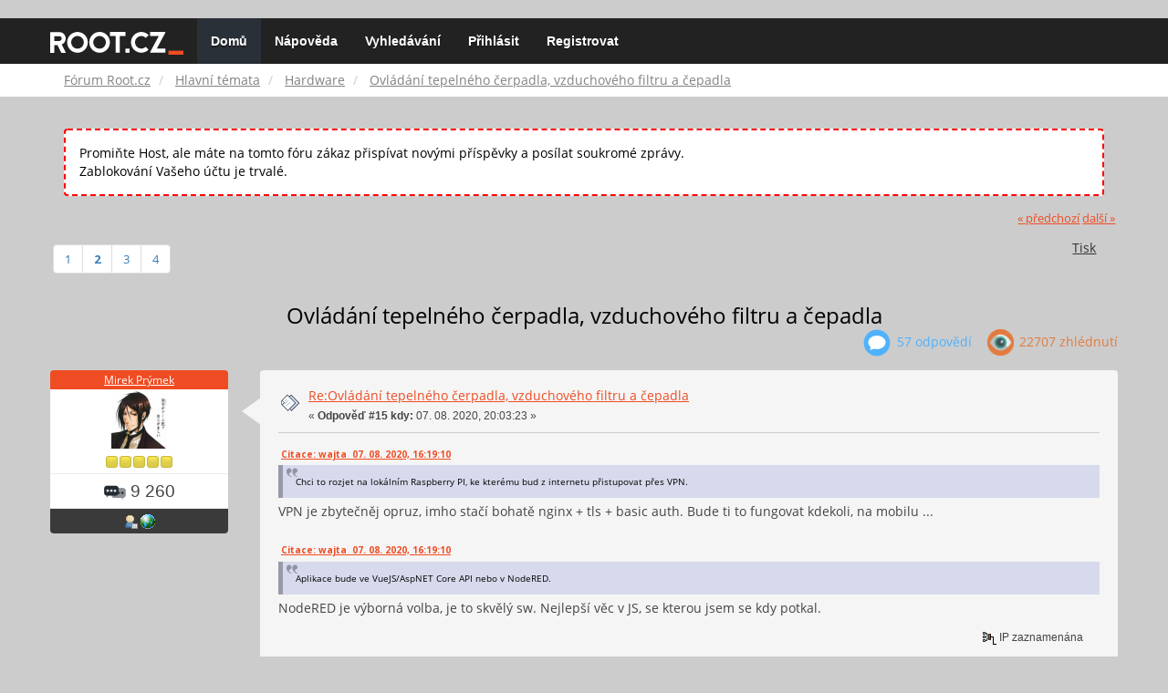

--- FILE ---
content_type: text/html; charset=UTF-8
request_url: https://forum.root.cz/index.php?topic=23374.msg334683
body_size: 13695
content:
<!DOCTYPE html>
<html id="css" xmlns="http://www.w3.org/1999/xhtml">
<head>
    <link rel="stylesheet" type="text/css" href="https://fonts.googleapis.com/css?family=Open+Sans:400,700">
	<link rel="stylesheet" type="text/css" href="/Themes/root-reseller/css/bootstrap.css" />
	<link rel="stylesheet" type="text/css" href="/Themes/root-reseller/css/reseller.css?version=2" />
	<link rel="stylesheet" type="text/css" href="/Themes/root-reseller/css/index.css?fin20" />
	<link rel="stylesheet" type="text/css" href="/Themes/default/css/webkit.css" />
	<link rel="apple-touch-icon" sizes="57x57" href="//i.iinfo.cz/r/favicon/apple-icon-57x57.png">
	<link rel="apple-touch-icon" sizes="60x60" href="//i.iinfo.cz/r/favicon/apple-icon-60x60.png">
	<link rel="apple-touch-icon" sizes="72x72" href="//i.iinfo.cz/r/favicon/apple-icon-72x72.png">
	<link rel="apple-touch-icon" sizes="76x76" href="//i.iinfo.cz/r/favicon/apple-icon-76x76.png">
	<link rel="apple-touch-icon" sizes="114x114" href="//i.iinfo.cz/r/favicon/apple-icon-114x114.png">
	<link rel="apple-touch-icon" sizes="120x120" href="//i.iinfo.cz/r/favicon/apple-icon-120x120.png">
	<link rel="apple-touch-icon" sizes="144x144" href="//i.iinfo.cz/r/favicon/apple-icon-144x144.png">
	<link rel="apple-touch-icon" sizes="152x152" href="//i.iinfo.cz/r/favicon/apple-icon-152x152.png">
	<link rel="apple-touch-icon" sizes="180x180" href="//i.iinfo.cz/r/favicon/apple-icon-180x180.png">
	<link rel="icon" type="image/png" sizes="192x192" href="//i.iinfo.cz/r/favicon/android-icon-192x192.png">
	<link rel="icon" type="image/png" sizes="32x32" href="//i.iinfo.cz/r/favicon/favicon-32x32.png">
	<link rel="icon" type="image/png" sizes="96x96" href="//i.iinfo.cz/r/favicon/favicon-96x96.png">
	<link rel="icon" type="image/png" sizes="16x16" href="//i.iinfo.cz/r/favicon/favicon-16x16.png">
	<link rel="icon" type="image/x-icon" href="//i.iinfo.cz/r/favicon/favicon.ico">
	<link rel="manifest" href="/manifest.json">
	<meta name="msapplication-TileColor" content="#000000">
	<meta name="msapplication-TileImage" content="//i.iinfo.cz/r/favicon/ms-icon-144x144.png">
	<meta name="theme-color" content="#000000"><script type="text/javascript" src="/Themes/default/scripts/postscribe.min.js"></script>
<script type="text/javascript" src="https://www.root.cz/sas.js?client=forum&loadingLocation=head"></script>

	<script type="text/javascript" src="//ajax.googleapis.com/ajax/libs/jquery/2.1.1/jquery.min.js"></script>
	<script type="text/javascript" src="/Themes/root-reseller/scripts/bootstrap.min.js"></script>
	<script type="text/javascript">
	$(document).ready(function(){
		$("input[type=button]").attr("class", "btn btn-default btn-sm");
		$(".button_submit").attr("class", "btn btn-primary btn-sm");
		$("#advanced_search input[type='text'], #search_term_input input[type='text']").removeAttr("size");
		$(".table_grid").attr("class", "table table-striped");
		$("img[alt='Nové'], img.new_posts").replaceWith("<span class='label label-warning'>Nové</span>");
		$("#profile_success").removeAttr("id").removeClass("windowbg").addClass("alert alert-success");
		$("#profile_error").removeAttr("id").removeClass("windowbg").addClass("alert alert-danger");
	});
	</script>
	<script type="text/javascript" src="/Themes/default/scripts/script.js?fin20"></script>
	<script type="text/javascript" src="/Themes/root-reseller/scripts/theme.js?fin20"></script>
	<script type="text/javascript"><!-- // --><![CDATA[
		var smf_theme_url = "/Themes/root-reseller";
		var smf_default_theme_url = "/Themes/default";
		var smf_images_url = "/Themes/root-reseller/images";
		var smf_scripturl = "https://forum.root.cz/index.php?sid-forum=g51u442eaohk3oi4g6amuo36o7&amp;";
		var smf_iso_case_folding = false;
		var smf_charset = "UTF-8";
		var ajax_notification_text = "Nahrávám...";
		var ajax_notification_cancel_text = "Storno";
	// ]]></script>
	<meta name="viewport" content="width=device-width, initial-scale=1" />
	<meta http-equiv="Content-Type" content="text/html; charset=UTF-8" />
	<meta name="description" content="Ovládání tepelného čerpadla, vzduchového filtru a čepadla" />
	<title>Ovládání tepelného čerpadla, vzduchového filtru a čepadla</title>
	<meta name="robots" content="noindex" />
	<link rel="canonical" href="https://forum.root.cz/index.php?topic=23374.15" />
	<link rel="help" href="https://forum.root.cz/index.php?sid-forum=g51u442eaohk3oi4g6amuo36o7&amp;action=help" />
	<link rel="search" href="https://forum.root.cz/index.php?sid-forum=g51u442eaohk3oi4g6amuo36o7&amp;action=search" />
	<link rel="contents" href="https://forum.root.cz/index.php?sid-forum=g51u442eaohk3oi4g6amuo36o7&amp;" />
	<link rel="alternate" type="application/rss+xml" title="Fórum Root.cz - RSS" href="https://forum.root.cz/index.php?sid-forum=g51u442eaohk3oi4g6amuo36o7&amp;type=rss;action=.xml" />
	<link rel="prev" href="https://forum.root.cz/index.php?sid-forum=g51u442eaohk3oi4g6amuo36o7&amp;topic=23374.0;prev_next=prev" />
	<link rel="next" href="https://forum.root.cz/index.php?sid-forum=g51u442eaohk3oi4g6amuo36o7&amp;topic=23374.0;prev_next=next" />
	<link rel="index" href="https://forum.root.cz/index.php?sid-forum=g51u442eaohk3oi4g6amuo36o7&amp;board=13.0" />
	<link rel="stylesheet" type="text/css" href="/Themes/iinfo-resources/css/ads.css" />
	<link rel="stylesheet" type="text/css" href="/Themes/root-reseller/css/ads-local.css" />
	<link rel="stylesheet" type="text/css" href="/Themes/iinfo-resources/css/companyLinks.css" />
	<script type="text/javascript">
		var _ga_account = "UA-4864776-1";
		var _ga_domain = "root.cz";
	</script>
	<script type="text/javascript" src="/Themes/iinfo-resources/scripts/ga.js"></script>
<script src="//assets.adobedtm.com/e949270ea86e/23cf3f1c72ea/launch-964903bcf91a.min.js" async></script>
</head>
<body>

	<div class="design-page__content">
<div class="adLeaderboard"><div data-advert-position-name="leaderboard"></div></div>
<nav class="navbar navbar-default navbar-static-top" role="navigation">
	<div class="container">
		<div class="row">
			<div class="navbar-header">
				<button type="button" class="navbar-toggle" data-toggle="collapse" data-target="#bs-example-navbar-collapse-1">
					<span class="sr-only">Toggle navigation</span>
					<span class="icon-bar"></span>
					<span class="icon-bar"></span>
					<span class="icon-bar"></span>
				</button>
				<a class="navbar-brand" href="//www.root.cz/"><img src="/Themes/root-reseller/images/root_logo.svg" width="146" height="25"><span class="sr-only">Fórum Root.cz</span></a>
			</div>
			<div class="collapse navbar-collapse" id="bs-example-navbar-collapse-1">
				<ul class="nav navbar-nav">
				<li id="button_home" class="active ">
					<a href="https://forum.root.cz/index.php?sid-forum=g51u442eaohk3oi4g6amuo36o7&amp;">
						Domů
						
					</a>
				</li>
				<li id="button_help" class="">
					<a href="https://forum.root.cz/index.php?sid-forum=g51u442eaohk3oi4g6amuo36o7&amp;action=help">
						Nápověda
						
					</a>
				</li>
				<li id="button_search" class="">
					<a href="https://forum.root.cz/index.php?sid-forum=g51u442eaohk3oi4g6amuo36o7&amp;action=search">
						Vyhledávání
						
					</a>
				</li>
				<li id="button_login" class="">
					<a href="https://forum.root.cz/index.php?sid-forum=g51u442eaohk3oi4g6amuo36o7&amp;action=login">
						Přihlásit
						
					</a>
				</li>
				<li id="button_register" class="">
					<a href="https://www.root.cz/registrace/?refUrl=https%3A%2F%2Fforum.root.cz%2Findex.php%3Faction%3Dlogin">
						Registrovat
						
					</a>
				</li>
				</ul>
			</div>
		</div>
	</div>
</nav>
	<div class="navigate_section">
		<div class="container">
			<div class="row">
				<ol class="breadcrumb">
					<li>
						<a href="https://forum.root.cz/index.php?sid-forum=g51u442eaohk3oi4g6amuo36o7&amp;"><span>Fórum Root.cz</span></a>
					</li>
					<li>
						<a href="https://forum.root.cz/index.php?sid-forum=g51u442eaohk3oi4g6amuo36o7&amp;#c1"><span>Hlavní témata</span></a>
					</li>
					<li>
						<a href="https://forum.root.cz/index.php?sid-forum=g51u442eaohk3oi4g6amuo36o7&amp;board=13.0"><span>Hardware</span></a>
					</li>
					<li class="active">
						<a href="https://forum.root.cz/index.php?sid-forum=g51u442eaohk3oi4g6amuo36o7&amp;topic=23374.0"><span>Ovládání tepelného čerpadla, vzduchového filtru a čepadla</span></a>
					</li>
				</ol>
			</div>
		</div>
	</div>
<div class="container">
	<div class="row">
		<div id="main_content_section">
				<div class="windowbg alert" style="margin: 2ex; padding: 2ex; border: 2px dashed red;">
					Promiňte Host, ale máte na tomto fóru zákaz přispívat novými příspěvky a posílat soukromé zprávy.
					<div>Zablokování Vašeho účtu je trvalé.</div>
				</div>
			<a id="top"></a>
			<a id="msg334650"></a>
			<div class="pagesection">
				<div class="nextlinks"><a href="https://forum.root.cz/index.php?sid-forum=g51u442eaohk3oi4g6amuo36o7&amp;topic=23374.0;prev_next=prev#new">&laquo; předchozí</a> <a href="https://forum.root.cz/index.php?sid-forum=g51u442eaohk3oi4g6amuo36o7&amp;topic=23374.0;prev_next=next#new">další &raquo;</a></div>
		<div class="btn-group navbar-right">
			<button type="button" class="btn btn-success dropdown-toggle" data-toggle="dropdown">
    			+
  			</button>
			<ul class="dropdown-menu" role="menu">
				<li><a class="button_strip_print" href="https://forum.root.cz/index.php?sid-forum=g51u442eaohk3oi4g6amuo36o7&amp;action=printpage;topic=23374.0" rel="new_win nofollow"><span class="last">Tisk</span></a></li>
			</ul>
		</div>
				<div class="pagelinks floatleft">Stran: <a class="navPages" href="https://forum.root.cz/index.php?sid-forum=g51u442eaohk3oi4g6amuo36o7&amp;topic=23374.0">1</a> [<strong>2</strong>] <a class="navPages" href="https://forum.root.cz/index.php?sid-forum=g51u442eaohk3oi4g6amuo36o7&amp;topic=23374.30">3</a> <a class="navPages" href="https://forum.root.cz/index.php?sid-forum=g51u442eaohk3oi4g6amuo36o7&amp;topic=23374.45">4</a> </div>
			</div>
			<div id="forumposts">
				<div class="display-info">
					<h1>
						Ovládání tepelného čerpadla, vzduchového filtru a čepadla
					</h1>
					<ul class="reset info navbar-right">
						<li class="replies"><img src="/Themes/root-reseller/images/messages.png" /> 57 Odpovědí</li>
						<li class="views"><img src="/Themes/root-reseller/images/views.png" /> 22707 Zhlédnutí</li>
					</ul>
				</div>
				<form action="https://forum.root.cz/index.php?sid-forum=g51u442eaohk3oi4g6amuo36o7&amp;action=quickmod2;topic=23374.15" method="post" accept-charset="UTF-8" name="quickModForm" id="quickModForm" style="margin: 0;" onsubmit="return oQuickModify.bInEditMode ? oQuickModify.modifySave('77fc2c1f47066875056bb984f86c3bec', 'svf5dfe6dd5a') : false">
				<div class="body_message">
					<div class="post_wrapper">
						<div class="poster col-md-2">
							<h4>
								<a href="https://forum.root.cz/index.php?sid-forum=g51u442eaohk3oi4g6amuo36o7&amp;action=profile;u=392" title="Zobraz profil uživatele Mirek Prýmek">Mirek Prýmek</a>
							</h4>
							<ul class="reset smalltext" id="msg_334650_extra_info">
							<li class="avatar">
								<a href="https://forum.root.cz/index.php?sid-forum=g51u442eaohk3oi4g6amuo36o7&amp;action=profile;u=392">
									<img class="avatar" src="https://forum.root.cz/index.php?sid-forum=g51u442eaohk3oi4g6amuo36o7&amp;action=dlattach;attach=171;type=avatar" alt="" />
								</a>
							</li>
								<li class="stars"><img src="/Themes/root-reseller/images/star.gif" alt="*" /><img src="/Themes/root-reseller/images/star.gif" alt="*" /><img src="/Themes/root-reseller/images/star.gif" alt="*" /><img src="/Themes/root-reseller/images/star.gif" alt="*" /><img src="/Themes/root-reseller/images/star.gif" alt="*" /></li>
								<li class="postcount"><img src="/Themes/root-reseller/images/postcount.png" /> 9 260</li>
								<li class="profile">
									<ul>
										<li><a href="https://forum.root.cz/index.php?sid-forum=g51u442eaohk3oi4g6amuo36o7&amp;action=profile;u=392"><img src="/Themes/root-reseller/images/icons/profile_sm.gif" alt="Zobrazit profil" title="Zobrazit profil" /></a></li>
										<li><a href="http://gplus.to/mprymek" title="" target="_blank" class="new_win"><img src="/Themes/root-reseller/images/www_sm.gif" alt="" /></a></li>
									</ul>
								</li>
							</ul>
						</div>
						<div class="col-md-10">
							<div class="body_content">
								<span class="arrow-left"></span>
								<div class="postarea">
										</ul>
										<div class="keyinfo">
											<div class="messageicon">
												<img src="/Themes/root-reseller/images/post/xx.gif" alt="" />
											</div>
											<h5 id="subject_334650">
												<a href="https://forum.root.cz/index.php?sid-forum=g51u442eaohk3oi4g6amuo36o7&amp;topic=23374.msg334650#msg334650" rel="nofollow">Re:Ovládání tepelného čerpadla, vzduchového filtru a čepadla</a>
											</h5>
											<div class="smalltext">&#171; <strong>Odpověď #15 kdy:</strong> 07. 08. 2020, 20:03:23 &#187;</div>
											<div id="msg_334650_quick_mod"></div>
										</div>
									<div class="post">
										<div class="inner" id="msg_334650"><div class="quoteheader"><div class="topslice_quote"><a href="https://forum.root.cz/index.php?sid-forum=g51u442eaohk3oi4g6amuo36o7&amp;topic=23374.msg334644#msg334644">Citace: wajta &nbsp;07. 08. 2020, 16:19:10</a></div></div><blockquote class="bbc_standard_quote">Chci to rozjet na lokálním Raspberry PI, ke kterému bud z internetu přistupovat přes VPN. <br /></blockquote><div class="quotefooter"><div class="botslice_quote"></div></div>VPN je zbytečněj opruz, imho stačí bohatě nginx + tls + basic auth. Bude ti to fungovat kdekoli, na mobilu ...<br /><br /><div class="quoteheader"><div class="topslice_quote"><a href="https://forum.root.cz/index.php?sid-forum=g51u442eaohk3oi4g6amuo36o7&amp;topic=23374.msg334644#msg334644">Citace: wajta &nbsp;07. 08. 2020, 16:19:10</a></div></div><blockquote class="bbc_standard_quote">Aplikace bude ve VueJS/AspNET Core API nebo v NodeRED.<br /></blockquote><div class="quotefooter"><div class="botslice_quote"></div></div>NodeRED je výborná volba, je to skvělý sw. Nejlepší věc v JS, se kterou jsem se kdy potkal.</div>
									</div>
								</div>
								<div class="moderatorbar">
									<div class="smalltext modified" id="modified_334650">
									</div>
									<div class="smalltext reportlinks">
										<img src="/Themes/root-reseller/images/ip.gif" alt="" />
										IP zaznamenána
									</div>
								</div>
							</div>
						</div>
					</div>
				</div>
				<hr  /><a id="adMsgAfterFirst"></a>
<div class="body_message--ad body_message">
	<div class="post_wrapper">
		<div class="poster col-md-2">
			<h4>
				<a href="//www.root.cz">Reklama</a>
			</h4>
			<ul class="reset smalltext">
				<li class="avatar">
					<img src="/Themes/root-reseller/images/noavatar.png" />
				</li>
				<li class="stars">
					<img alt="*" src="/Themes/root-reseller/images/star.gif">
					<img alt="*" src="/Themes/root-reseller/images/star.gif">
					<img alt="*" src="/Themes/root-reseller/images/star.gif">
					<img alt="*" src="/Themes/root-reseller/images/star.gif">
					<img alt="*" src="/Themes/root-reseller/images/star.gif">
				</li>
				<li class="profile">
					<ul>
						<li>
							<img alt="" src="/Themes/root-reseller/images/icons/profile_sm.gif">
						</li>
						<li>
							<img alt="" src="/Themes/root-reseller/images/email_sm.gif">
						</li>
					</ul>
				</li>
			</ul>
		</div>
		<div class="col-md-10">
			<div class="body_content">
				<span class="arrow-left"></span>
				<div class="postarea">
					<div class="post">
						<div class="centertext">
							<div data-advert-position-name="rectangle"></div>
						</div>
					</div>
				</div>
			</div>
		</div>
	</div>
</div>
<hr />

				<a id="msg334658"></a>
				<div class="body_message">
					<div class="post_wrapper">
						<div class="poster col-md-2">
							<h4>
								<a href="https://forum.root.cz/index.php?sid-forum=g51u442eaohk3oi4g6amuo36o7&amp;action=profile;u=3990" title="Zobraz profil uživatele Skier">Skier</a>
							</h4>
							<ul class="reset smalltext" id="msg_334658_extra_info">
							<li class="avatar">
								<a href="https://forum.root.cz/index.php?sid-forum=g51u442eaohk3oi4g6amuo36o7&amp;action=profile;u=3990">
									<img src="/Themes/root-reseller/images/noavatar.png" />
								</a>
							</li>
								<li class="stars"><img src="/Themes/root-reseller/images/star.gif" alt="*" /><img src="/Themes/root-reseller/images/star.gif" alt="*" /><img src="/Themes/root-reseller/images/star.gif" alt="*" /></li>
								<li class="postcount"><img src="/Themes/root-reseller/images/postcount.png" /> 110</li>
								<li class="profile">
									<ul>
										<li><a href="https://forum.root.cz/index.php?sid-forum=g51u442eaohk3oi4g6amuo36o7&amp;action=profile;u=3990"><img src="/Themes/root-reseller/images/icons/profile_sm.gif" alt="Zobrazit profil" title="Zobrazit profil" /></a></li>
									</ul>
								</li>
							</ul>
						</div>
						<div class="col-md-10">
							<div class="body_content">
								<span class="arrow-left"></span>
								<div class="postarea">
										</ul>
										<div class="keyinfo">
											<div class="messageicon">
												<img src="/Themes/root-reseller/images/post/xx.gif" alt="" />
											</div>
											<h5 id="subject_334658">
												<a href="https://forum.root.cz/index.php?sid-forum=g51u442eaohk3oi4g6amuo36o7&amp;topic=23374.msg334658#msg334658" rel="nofollow">Re:Ovládání tepelného čerpadla, vzduchového filtru a čepadla</a>
											</h5>
											<div class="smalltext">&#171; <strong>Odpověď #16 kdy:</strong> 07. 08. 2020, 21:27:03 &#187;</div>
											<div id="msg_334658_quick_mod"></div>
										</div>
									<div class="post">
										<div class="inner" id="msg_334658"><div class="quoteheader"><div class="topslice_quote"><a href="https://forum.root.cz/index.php?sid-forum=g51u442eaohk3oi4g6amuo36o7&amp;topic=23374.msg334633#msg334633">Citace: Mirek Prýmek &nbsp;07. 08. 2020, 12:14:53</a></div></div><blockquote class="bbc_standard_quote"><div class="quoteheader"><div class="topslice_quote"><a href="https://forum.root.cz/index.php?sid-forum=g51u442eaohk3oi4g6amuo36o7&amp;topic=23374.msg334631#msg334631">Citace: Skier &nbsp;07. 08. 2020, 11:31:11</a></div></div><blockquote class="bbc_alternate_quote">Určitě bych doporučil Siemens LEGO!<br /><br /><a href="https://new.siemens.com/cz/cs/products/automation/systems/industrial/plc/logo.html" rel="nofollow" class="bbc_link" target="_blank">https://new.siemens.com/cz/cs/products/automation/systems/industrial/plc/logo.html</a> - podívej se na videa, jsou tam typické jednoduché aplikace.<br /></blockquote><div class="quotefooter"><div class="botslice_quote"></div></div>Jak to má Logo! s programováním, softwarem, konektivitou a integrací?<br /><br />Pokud bych to chtěl napojit na vlastní webovku, musel k tomu přidat nějaký Wifi AP, mohl programovat jenom pomocí SW pro Windows, musel si naprogramovat protikus, který z toho bude číst po modbusu... čili měl s tím strašně moc práce a celý tenhle DODO systém mě přišel na 4000Kč (přičemž na ESP32 si to postavím za pětistovku), tak nevím, jestli bych do toho úplně šel, industrial grade neindustrial grade <img src="http://forum.root.cz/Smileys/default/wink.gif" alt=";&#41;" title="Mrknutí" class="smiley" /><br /></blockquote><div class="quotefooter"><div class="botslice_quote"></div></div>LOGO! má embedded webserver a Ethernet port. Ano musí se programovat z widlí. <br /><br />Ale je to robustní systém, ne nějaký bazmek závislý na soustě věcí. LOGO! bude fungovat i za 10 let. To bych si Sonoff, Tasmota, Blynk&nbsp; a nějakých různých cloud udělátek netroufl tvrdit.<br /><br />Prostě vyvinu, otestuji, provozuji a nic neřeším. <br /><br />To je můj názor, jsou věci se kterými si rád hraju a bastlím. A jsou věci, u kterých vyžaduji spolehlivost a robustnost. Ale samozřejmě podle chuti každého soudruha...</div>
									</div>
								</div>
								<div class="moderatorbar">
									<div class="smalltext modified" id="modified_334658">
									</div>
									<div class="smalltext reportlinks">
										<img src="/Themes/root-reseller/images/ip.gif" alt="" />
										IP zaznamenána
									</div>
								</div>
							</div>
						</div>
					</div>
				</div>
				<hr  />
				<a id="msg334659"></a>
				<div class="body_message">
					<div class="post_wrapper">
						<div class="poster col-md-2">
							<h4>
								<a href="https://forum.root.cz/index.php?sid-forum=g51u442eaohk3oi4g6amuo36o7&amp;action=profile;u=3990" title="Zobraz profil uživatele Skier">Skier</a>
							</h4>
							<ul class="reset smalltext" id="msg_334659_extra_info">
							<li class="avatar">
								<a href="https://forum.root.cz/index.php?sid-forum=g51u442eaohk3oi4g6amuo36o7&amp;action=profile;u=3990">
									<img src="/Themes/root-reseller/images/noavatar.png" />
								</a>
							</li>
								<li class="stars"><img src="/Themes/root-reseller/images/star.gif" alt="*" /><img src="/Themes/root-reseller/images/star.gif" alt="*" /><img src="/Themes/root-reseller/images/star.gif" alt="*" /></li>
								<li class="postcount"><img src="/Themes/root-reseller/images/postcount.png" /> 110</li>
								<li class="profile">
									<ul>
										<li><a href="https://forum.root.cz/index.php?sid-forum=g51u442eaohk3oi4g6amuo36o7&amp;action=profile;u=3990"><img src="/Themes/root-reseller/images/icons/profile_sm.gif" alt="Zobrazit profil" title="Zobrazit profil" /></a></li>
									</ul>
								</li>
							</ul>
						</div>
						<div class="col-md-10">
							<div class="body_content">
								<span class="arrow-left"></span>
								<div class="postarea">
										</ul>
										<div class="keyinfo">
											<div class="messageicon">
												<img src="/Themes/root-reseller/images/post/xx.gif" alt="" />
											</div>
											<h5 id="subject_334659">
												<a href="https://forum.root.cz/index.php?sid-forum=g51u442eaohk3oi4g6amuo36o7&amp;topic=23374.msg334659#msg334659" rel="nofollow">Re:Ovládání tepelného čerpadla, vzduchového filtru a čepadla</a>
											</h5>
											<div class="smalltext">&#171; <strong>Odpověď #17 kdy:</strong> 07. 08. 2020, 21:29:47 &#187;</div>
											<div id="msg_334659_quick_mod"></div>
										</div>
									<div class="post">
										<div class="inner" id="msg_334659"><div class="quoteheader"><div class="topslice_quote"><a href="https://forum.root.cz/index.php?sid-forum=g51u442eaohk3oi4g6amuo36o7&amp;topic=23374.msg334641#msg334641">Citace: wajta &nbsp;07. 08. 2020, 15:50:35</a></div></div><blockquote class="bbc_standard_quote"><br />Zkusím to upřesnit.<br />Láká mě představa zrealizovat to vlastními silami a něco nového se naučit. Jak jsem psal už nahoře, chci mít svojí web aplikaci přes kterou to budu celé ovládat.<br /><br />Pokud půjdu cestou zásuvek, pak jsem nejvíc nakloněn řešení od Netio (robustnost, rest/xml api), ethernet.<br />V případě LOGO! by to byl můj úplně první počin a nevím, co přesně koupit, abych s tím mohl komunikovat přes web aplikaci. <br />Samotné LOGO! je cenově ok a je již vybaveno ethernet konektorem přes který se to programuje, takže předpokládám, že by se přes to dalo i něco ovládat (možná špatně).<br /></blockquote><div class="quotefooter"><div class="botslice_quote"></div></div>Potřebuješ zdroj, LOGO! CPU (s displejem a tlačítky a nebo i bez) a licenci k programovacímu softu. Toť vše.</div>
									</div>
								</div>
								<div class="moderatorbar">
									<div class="smalltext modified" id="modified_334659">
									</div>
									<div class="smalltext reportlinks">
										<img src="/Themes/root-reseller/images/ip.gif" alt="" />
										IP zaznamenána
									</div>
								</div>
							</div>
						</div>
					</div>
				</div>
				<hr  />
				<a id="msg334660"></a>
				<div class="body_message">
					<div class="post_wrapper">
						<div class="poster col-md-2">
							<h4>
								<a href="https://forum.root.cz/index.php?sid-forum=g51u442eaohk3oi4g6amuo36o7&amp;action=profile;u=3990" title="Zobraz profil uživatele Skier">Skier</a>
							</h4>
							<ul class="reset smalltext" id="msg_334660_extra_info">
							<li class="avatar">
								<a href="https://forum.root.cz/index.php?sid-forum=g51u442eaohk3oi4g6amuo36o7&amp;action=profile;u=3990">
									<img src="/Themes/root-reseller/images/noavatar.png" />
								</a>
							</li>
								<li class="stars"><img src="/Themes/root-reseller/images/star.gif" alt="*" /><img src="/Themes/root-reseller/images/star.gif" alt="*" /><img src="/Themes/root-reseller/images/star.gif" alt="*" /></li>
								<li class="postcount"><img src="/Themes/root-reseller/images/postcount.png" /> 110</li>
								<li class="profile">
									<ul>
										<li><a href="https://forum.root.cz/index.php?sid-forum=g51u442eaohk3oi4g6amuo36o7&amp;action=profile;u=3990"><img src="/Themes/root-reseller/images/icons/profile_sm.gif" alt="Zobrazit profil" title="Zobrazit profil" /></a></li>
									</ul>
								</li>
							</ul>
						</div>
						<div class="col-md-10">
							<div class="body_content">
								<span class="arrow-left"></span>
								<div class="postarea">
										</ul>
										<div class="keyinfo">
											<div class="messageicon">
												<img src="/Themes/root-reseller/images/post/xx.gif" alt="" />
											</div>
											<h5 id="subject_334660">
												<a href="https://forum.root.cz/index.php?sid-forum=g51u442eaohk3oi4g6amuo36o7&amp;topic=23374.msg334660#msg334660" rel="nofollow">Re:Ovládání tepelného čerpadla, vzduchového filtru a čepadla</a>
											</h5>
											<div class="smalltext">&#171; <strong>Odpověď #18 kdy:</strong> 07. 08. 2020, 21:31:11 &#187;</div>
											<div id="msg_334660_quick_mod"></div>
										</div>
									<div class="post">
										<div class="inner" id="msg_334660"><div class="quoteheader"><div class="topslice_quote"><a href="https://forum.root.cz/index.php?sid-forum=g51u442eaohk3oi4g6amuo36o7&amp;topic=23374.msg334641#msg334641">Citace: wajta &nbsp;07. 08. 2020, 15:50:35</a></div></div><blockquote class="bbc_standard_quote">Samotné LOGO! je cenově ok a je již vybaveno ethernet konektorem přes který se to programuje, takže předpokládám, že by se přes to dalo i něco ovládat (možná špatně).<br /></blockquote><div class="quotefooter"><div class="botslice_quote"></div></div>Ještě doplním - LOGO! se programuje přes RS-232 (funguje samozřejmě s USB převodníky). Ethernet port a vestavěný webserver má také.</div>
									</div>
								</div>
								<div class="moderatorbar">
									<div class="smalltext modified" id="modified_334660">
									</div>
									<div class="smalltext reportlinks">
										<img src="/Themes/root-reseller/images/ip.gif" alt="" />
										IP zaznamenána
									</div>
								</div>
							</div>
						</div>
					</div>
				</div>
				<hr  />
				<a id="msg334663"></a>
				<div class="body_message">
					<div class="post_wrapper">
						<div class="poster col-md-2">
							<h4>
								<a href="https://forum.root.cz/index.php?sid-forum=g51u442eaohk3oi4g6amuo36o7&amp;action=profile;u=392" title="Zobraz profil uživatele Mirek Prýmek">Mirek Prýmek</a>
							</h4>
							<ul class="reset smalltext" id="msg_334663_extra_info">
							<li class="avatar">
								<a href="https://forum.root.cz/index.php?sid-forum=g51u442eaohk3oi4g6amuo36o7&amp;action=profile;u=392">
									<img class="avatar" src="https://forum.root.cz/index.php?sid-forum=g51u442eaohk3oi4g6amuo36o7&amp;action=dlattach;attach=171;type=avatar" alt="" />
								</a>
							</li>
								<li class="stars"><img src="/Themes/root-reseller/images/star.gif" alt="*" /><img src="/Themes/root-reseller/images/star.gif" alt="*" /><img src="/Themes/root-reseller/images/star.gif" alt="*" /><img src="/Themes/root-reseller/images/star.gif" alt="*" /><img src="/Themes/root-reseller/images/star.gif" alt="*" /></li>
								<li class="postcount"><img src="/Themes/root-reseller/images/postcount.png" /> 9 260</li>
								<li class="profile">
									<ul>
										<li><a href="https://forum.root.cz/index.php?sid-forum=g51u442eaohk3oi4g6amuo36o7&amp;action=profile;u=392"><img src="/Themes/root-reseller/images/icons/profile_sm.gif" alt="Zobrazit profil" title="Zobrazit profil" /></a></li>
										<li><a href="http://gplus.to/mprymek" title="" target="_blank" class="new_win"><img src="/Themes/root-reseller/images/www_sm.gif" alt="" /></a></li>
									</ul>
								</li>
							</ul>
						</div>
						<div class="col-md-10">
							<div class="body_content">
								<span class="arrow-left"></span>
								<div class="postarea">
										</ul>
										<div class="keyinfo">
											<div class="messageicon">
												<img src="/Themes/root-reseller/images/post/xx.gif" alt="" />
											</div>
											<h5 id="subject_334663">
												<a href="https://forum.root.cz/index.php?sid-forum=g51u442eaohk3oi4g6amuo36o7&amp;topic=23374.msg334663#msg334663" rel="nofollow">Re:Ovládání tepelného čerpadla, vzduchového filtru a čepadla</a>
											</h5>
											<div class="smalltext">&#171; <strong>Odpověď #19 kdy:</strong> 07. 08. 2020, 21:53:41 &#187;</div>
											<div id="msg_334663_quick_mod"></div>
										</div>
									<div class="post">
										<div class="inner" id="msg_334663"><div class="quoteheader"><div class="topslice_quote"><a href="https://forum.root.cz/index.php?sid-forum=g51u442eaohk3oi4g6amuo36o7&amp;topic=23374.msg334658#msg334658">Citace: Skier &nbsp;07. 08. 2020, 21:27:03</a></div></div><blockquote class="bbc_standard_quote">LOGO! bude fungovat i za 10 let.<br /></blockquote><div class="quotefooter"><div class="botslice_quote"></div></div>O tom není nejmenších pochyb. Jenom je otázka, jestli je zrovna tohle požadavek. Pokud není, je to asi tak relevantní jako že kdyby si koupil rad-hardened Spark, tak mu to bude fungovat i při výbuchu atomové bomby, zatímco LOGO! ne <img src="http://forum.root.cz/Smileys/default/smiley.gif" alt="&#58;&#41;" title="Úsměv" class="smiley" /><br /><br /><div class="quoteheader"><div class="topslice_quote"><a href="https://forum.root.cz/index.php?sid-forum=g51u442eaohk3oi4g6amuo36o7&amp;topic=23374.msg334658#msg334658">Citace: Skier &nbsp;07. 08. 2020, 21:27:03</a></div></div><blockquote class="bbc_standard_quote">Prostě vyvinu, otestuji, provozuji a nic neřeším. <br /></blockquote><div class="quotefooter"><div class="botslice_quote"></div></div>Tím si nejsem tak úplně jistej. Pokud si pod tím &quot;provozuji&quot; představuju, že to párkrát za těch deset let mám i přeprogramovat a to znamená vyštrachat někde RS232 kabel, mít po ruce stroj s windows, nedejbože hledat licenční kód k SW, kterej jsem při poslední přeinstalaci zapomněl nainstalovat...<br /><br />Oproti tomu ty &quot;bazmeky&quot; přeprogramuju přes wifi, bez problémů, svobodným softwarem, který bude vždycky existovat, <em>nic neřeším</em> <img src="http://forum.root.cz/Smileys/default/smiley.gif" alt="&#58;&#41;" title="Úsměv" class="smiley" /></div>
									</div>
								</div>
								<div class="moderatorbar">
									<div class="smalltext modified" id="modified_334663">
									</div>
									<div class="smalltext reportlinks">
										<img src="/Themes/root-reseller/images/ip.gif" alt="" />
										IP zaznamenána
									</div>
								</div>
							</div>
						</div>
					</div>
				</div>
				<hr  /><a id="adMsgAfterFourth"></a>
<div class="body_message--ad body_message">
	<div class="post_wrapper">
		<div class="poster col-md-2">
			<h4>
				<a href="//www.root.cz">Reklama</a>
			</h4>
			<ul class="reset smalltext">
				<li class="avatar">
					<img src="/Themes/root-reseller/images/noavatar.png" />
				</li>
				<li class="stars">
					<img alt="*" src="/Themes/root-reseller/images/star.gif">
					<img alt="*" src="/Themes/root-reseller/images/star.gif">
					<img alt="*" src="/Themes/root-reseller/images/star.gif">
					<img alt="*" src="/Themes/root-reseller/images/star.gif">
					<img alt="*" src="/Themes/root-reseller/images/star.gif">
				</li>
				<li class="profile">
					<ul>
						<li>
							<img alt="" src="/Themes/root-reseller/images/icons/profile_sm.gif">
						</li>
						<li>
							<img alt="" src="/Themes/root-reseller/images/email_sm.gif">
						</li>
					</ul>
				</li>
			</ul>
		</div>
		<div class="col-md-10">
			<div class="body_content">
				<span class="arrow-left"></span>
				<div class="postarea">
					<div class="post">
						<div class="centertext">
							<div class="adsense-box" id="as-forum2">
								<div data-advert-position-name="vrchni-square-banner"></div>
							</div>
						</div>
					</div>
				</div>
			</div>
		</div>
	</div>
</div>
<hr />

				<a id="msg334668"></a>
				<div class="body_message">
					<div class="post_wrapper">
						<div class="poster col-md-2">
							<h4>
								<a href="https://forum.root.cz/index.php?sid-forum=g51u442eaohk3oi4g6amuo36o7&amp;action=profile;u=3990" title="Zobraz profil uživatele Skier">Skier</a>
							</h4>
							<ul class="reset smalltext" id="msg_334668_extra_info">
							<li class="avatar">
								<a href="https://forum.root.cz/index.php?sid-forum=g51u442eaohk3oi4g6amuo36o7&amp;action=profile;u=3990">
									<img src="/Themes/root-reseller/images/noavatar.png" />
								</a>
							</li>
								<li class="stars"><img src="/Themes/root-reseller/images/star.gif" alt="*" /><img src="/Themes/root-reseller/images/star.gif" alt="*" /><img src="/Themes/root-reseller/images/star.gif" alt="*" /></li>
								<li class="postcount"><img src="/Themes/root-reseller/images/postcount.png" /> 110</li>
								<li class="profile">
									<ul>
										<li><a href="https://forum.root.cz/index.php?sid-forum=g51u442eaohk3oi4g6amuo36o7&amp;action=profile;u=3990"><img src="/Themes/root-reseller/images/icons/profile_sm.gif" alt="Zobrazit profil" title="Zobrazit profil" /></a></li>
									</ul>
								</li>
							</ul>
						</div>
						<div class="col-md-10">
							<div class="body_content">
								<span class="arrow-left"></span>
								<div class="postarea">
										</ul>
										<div class="keyinfo">
											<div class="messageicon">
												<img src="/Themes/root-reseller/images/post/xx.gif" alt="" />
											</div>
											<h5 id="subject_334668">
												<a href="https://forum.root.cz/index.php?sid-forum=g51u442eaohk3oi4g6amuo36o7&amp;topic=23374.msg334668#msg334668" rel="nofollow">Re:Ovládání tepelného čerpadla, vzduchového filtru a čepadla</a>
											</h5>
											<div class="smalltext">&#171; <strong>Odpověď #20 kdy:</strong> 07. 08. 2020, 23:14:59 &#187;</div>
											<div id="msg_334668_quick_mod"></div>
										</div>
									<div class="post">
										<div class="inner" id="msg_334668"><div class="quoteheader"><div class="topslice_quote"><a href="https://forum.root.cz/index.php?sid-forum=g51u442eaohk3oi4g6amuo36o7&amp;topic=23374.msg334663#msg334663">Citace: Mirek Prýmek &nbsp;07. 08. 2020, 21:53:41</a></div></div><blockquote class="bbc_standard_quote"><div class="quoteheader"><div class="topslice_quote"><a href="https://forum.root.cz/index.php?sid-forum=g51u442eaohk3oi4g6amuo36o7&amp;topic=23374.msg334658#msg334658">Citace: Skier &nbsp;07. 08. 2020, 21:27:03</a></div></div><blockquote class="bbc_alternate_quote">LOGO! bude fungovat i za 10 let.<br /></blockquote><div class="quotefooter"><div class="botslice_quote"></div></div>O tom není nejmenších pochyb. Jenom je otázka, jestli je zrovna tohle požadavek. Pokud není, je to asi tak relevantní jako že kdyby si koupil rad-hardened Spark, tak mu to bude fungovat i při výbuchu atomové bomby, zatímco LOGO! ne <img src="http://forum.root.cz/Smileys/default/smiley.gif" alt="&#58;&#41;" title="Úsměv" class="smiley" /><br /></blockquote><div class="quotefooter"><div class="botslice_quote"></div></div>Máš pravdu. Vycházel jsem z toho, že tepelné čerpadlo taky není věc na 2 roky a potom vyměnit. A taky z toho, že by se doma nesetkalo s velkým pochopením pokud bychom se vrátili do studeného baráku. Nedejbože opakovaně :-D.<br /><br />Ale třeba nám autor vysvětlí jaké jsou jeho priority.<br /><br /><div class="quoteheader"><div class="topslice_quote"><a href="https://forum.root.cz/index.php?sid-forum=g51u442eaohk3oi4g6amuo36o7&amp;topic=23374.msg334663#msg334663">Citace: Mirek Prýmek &nbsp;07. 08. 2020, 21:53:41</a></div></div><blockquote class="bbc_standard_quote"><div class="quoteheader"><div class="topslice_quote"><a href="https://forum.root.cz/index.php?sid-forum=g51u442eaohk3oi4g6amuo36o7&amp;topic=23374.msg334658#msg334658">Citace: Skier &nbsp;07. 08. 2020, 21:27:03</a></div></div><blockquote class="bbc_alternate_quote">Prostě vyvinu, otestuji, provozuji a nic neřeším. <br /></blockquote><div class="quotefooter"><div class="botslice_quote"></div></div>Tím si nejsem tak úplně jistej. Pokud si pod tím &quot;provozuji&quot; představuju, že to párkrát za těch deset let mám i přeprogramovat a to znamená vyštrachat někde RS232 kabel, mít po ruce stroj s windows, nedejbože hledat licenční kód k SW, kterej jsem při poslední přeinstalaci zapomněl nainstalovat...<br /><br />Oproti tomu ty &quot;bazmeky&quot; přeprogramuju přes wifi, bez problémů, svobodným softwarem, který bude vždycky existovat, <em>nic neřeším</em> <img src="http://forum.root.cz/Smileys/default/smiley.gif" alt="&#58;&#41;" title="Úsměv" class="smiley" /><br /></blockquote><div class="quotefooter"><div class="botslice_quote"></div></div>Některé z těch &quot;bazmeků&quot; závisí na existenci a funkci konkrétních cloudových systémů, nebo jiných aplikací/projektů. Ty můžou skončit nebo projít zásadní změnou a budu muset všechno předělávat.<br /><br />Prostě věci dělím na ty, které musí spolehlivě a dlouhodobě fungovat, a na ty, se kterými si můžu a chci hrát. A podle toho volím prostředky pro jejich realizaci.<br /><br />Ale jak píši výše - je to podle chuti každého soudruha...</div>
									</div>
								</div>
								<div class="moderatorbar">
									<div class="smalltext modified" id="modified_334668">
									</div>
									<div class="smalltext reportlinks">
										<img src="/Themes/root-reseller/images/ip.gif" alt="" />
										IP zaznamenána
									</div>
								</div>
							</div>
						</div>
					</div>
				</div>
				<hr  />
				<a id="msg334669"></a>
				<div class="body_message">
					<div class="post_wrapper">
						<div class="poster col-md-2">
							<h4>
								<a href="https://forum.root.cz/index.php?sid-forum=g51u442eaohk3oi4g6amuo36o7&amp;action=profile;u=3990" title="Zobraz profil uživatele Skier">Skier</a>
							</h4>
							<ul class="reset smalltext" id="msg_334669_extra_info">
							<li class="avatar">
								<a href="https://forum.root.cz/index.php?sid-forum=g51u442eaohk3oi4g6amuo36o7&amp;action=profile;u=3990">
									<img src="/Themes/root-reseller/images/noavatar.png" />
								</a>
							</li>
								<li class="stars"><img src="/Themes/root-reseller/images/star.gif" alt="*" /><img src="/Themes/root-reseller/images/star.gif" alt="*" /><img src="/Themes/root-reseller/images/star.gif" alt="*" /></li>
								<li class="postcount"><img src="/Themes/root-reseller/images/postcount.png" /> 110</li>
								<li class="profile">
									<ul>
										<li><a href="https://forum.root.cz/index.php?sid-forum=g51u442eaohk3oi4g6amuo36o7&amp;action=profile;u=3990"><img src="/Themes/root-reseller/images/icons/profile_sm.gif" alt="Zobrazit profil" title="Zobrazit profil" /></a></li>
									</ul>
								</li>
							</ul>
						</div>
						<div class="col-md-10">
							<div class="body_content">
								<span class="arrow-left"></span>
								<div class="postarea">
										</ul>
										<div class="keyinfo">
											<div class="messageicon">
												<img src="/Themes/root-reseller/images/post/xx.gif" alt="" />
											</div>
											<h5 id="subject_334669">
												<a href="https://forum.root.cz/index.php?sid-forum=g51u442eaohk3oi4g6amuo36o7&amp;topic=23374.msg334669#msg334669" rel="nofollow">Re:Ovládání tepelného čerpadla, vzduchového filtru a čepadla</a>
											</h5>
											<div class="smalltext">&#171; <strong>Odpověď #21 kdy:</strong> 07. 08. 2020, 23:16:13 &#187;</div>
											<div id="msg_334669_quick_mod"></div>
										</div>
									<div class="post">
										<div class="inner" id="msg_334669">A poslední doplnění - NodeRED má jak Modbus, tak i S7 protokoly...<br /><br />Podrobný přehled:<br /><br /><a href="https://www.automation.siemens.com/salesmaterial-as/catalog/en/simatic-st70-chap02-english-2019.pdf" rel="nofollow" class="bbc_link" target="_blank">https://www.automation.siemens.com/salesmaterial-as/catalog/en/simatic-st70-chap02-english-2019.pdf</a><br /></div>
									</div>
								</div>
								<div class="moderatorbar">
									<div class="smalltext modified" id="modified_334669">
										&#171; <em>Poslední změna: 07. 08. 2020, 23:18:15 od Skier</em> &#187;
									</div>
									<div class="smalltext reportlinks">
										<img src="/Themes/root-reseller/images/ip.gif" alt="" />
										IP zaznamenána
									</div>
								</div>
							</div>
						</div>
					</div>
				</div>
				<hr  />
				<a id="msg334670"></a>
				<div class="body_message">
					<div class="post_wrapper">
						<div class="poster col-md-2">
							<h4>
								<a href="https://forum.root.cz/index.php?sid-forum=g51u442eaohk3oi4g6amuo36o7&amp;action=profile;u=392" title="Zobraz profil uživatele Mirek Prýmek">Mirek Prýmek</a>
							</h4>
							<ul class="reset smalltext" id="msg_334670_extra_info">
							<li class="avatar">
								<a href="https://forum.root.cz/index.php?sid-forum=g51u442eaohk3oi4g6amuo36o7&amp;action=profile;u=392">
									<img class="avatar" src="https://forum.root.cz/index.php?sid-forum=g51u442eaohk3oi4g6amuo36o7&amp;action=dlattach;attach=171;type=avatar" alt="" />
								</a>
							</li>
								<li class="stars"><img src="/Themes/root-reseller/images/star.gif" alt="*" /><img src="/Themes/root-reseller/images/star.gif" alt="*" /><img src="/Themes/root-reseller/images/star.gif" alt="*" /><img src="/Themes/root-reseller/images/star.gif" alt="*" /><img src="/Themes/root-reseller/images/star.gif" alt="*" /></li>
								<li class="postcount"><img src="/Themes/root-reseller/images/postcount.png" /> 9 260</li>
								<li class="profile">
									<ul>
										<li><a href="https://forum.root.cz/index.php?sid-forum=g51u442eaohk3oi4g6amuo36o7&amp;action=profile;u=392"><img src="/Themes/root-reseller/images/icons/profile_sm.gif" alt="Zobrazit profil" title="Zobrazit profil" /></a></li>
										<li><a href="http://gplus.to/mprymek" title="" target="_blank" class="new_win"><img src="/Themes/root-reseller/images/www_sm.gif" alt="" /></a></li>
									</ul>
								</li>
							</ul>
						</div>
						<div class="col-md-10">
							<div class="body_content">
								<span class="arrow-left"></span>
								<div class="postarea">
										</ul>
										<div class="keyinfo">
											<div class="messageicon">
												<img src="/Themes/root-reseller/images/post/xx.gif" alt="" />
											</div>
											<h5 id="subject_334670">
												<a href="https://forum.root.cz/index.php?sid-forum=g51u442eaohk3oi4g6amuo36o7&amp;topic=23374.msg334670#msg334670" rel="nofollow">Re:Ovládání tepelného čerpadla, vzduchového filtru a čepadla</a>
											</h5>
											<div class="smalltext">&#171; <strong>Odpověď #22 kdy:</strong> 07. 08. 2020, 23:29:53 &#187;</div>
											<div id="msg_334670_quick_mod"></div>
										</div>
									<div class="post">
										<div class="inner" id="msg_334670"><div class="quoteheader"><div class="topslice_quote"><a href="https://forum.root.cz/index.php?sid-forum=g51u442eaohk3oi4g6amuo36o7&amp;topic=23374.msg334668#msg334668">Citace: Skier &nbsp;07. 08. 2020, 23:14:59</a></div></div><blockquote class="bbc_standard_quote">Vycházel jsem z toho, že tepelné čerpadlo taky není věc na 2 roky a potom vyměnit. <br /></blockquote><div class="quotefooter"><div class="botslice_quote"></div></div>To spolu ale přece vůbec nesouvisí. Můžu mít jedno čerpadlo, první tři roky ho řídit statickými pravidly, druhé tři roky to chci mít přes wifi a další tři roky to chci řídit Alexou.<br /><br /><div class="quoteheader"><div class="topslice_quote"><a href="https://forum.root.cz/index.php?sid-forum=g51u442eaohk3oi4g6amuo36o7&amp;topic=23374.msg334668#msg334668">Citace: Skier &nbsp;07. 08. 2020, 23:14:59</a></div></div><blockquote class="bbc_standard_quote">A taky z toho, že by se doma nesetkalo s velkým pochopením pokud bychom se vrátili do studeného baráku. Nedejbože opakovaně :-D.<br /></blockquote><div class="quotefooter"><div class="botslice_quote"></div></div>To taky není tak jednoznačný, jak to píšeš. Když ti to LOGO odejde v pátek večer, kdy budeš mít nainstalovanou náhradu? &quot;Hned&quot; v pondělí? Nebo přijde poštou až ve středu, ve čtvrtek budeš řešit ty Windowsy a v pátek tu licenci? <img src="http://forum.root.cz/Smileys/default/wink.gif" alt=";&#41;" title="Mrknutí" class="smiley" /><br /><br />Hele, já se v žádným případě nechci hádat, ale podle mě to prostě prezentuješ černobíle. Spolehlivosti se nemusí dosahovat jenom robustním hardwarem, ale třeba klidně i druhým úplně stejným, který mám v šuplíku, protože je prostě levnej. Je to stejný jako ta bezdrátová komunikace, co jsme řešili s kolegou výš - spolehlivost nemusí znamenat jenom jistotou, že se packet neztratil. Může to být klidně i to, že je mi úplně jedno, jestli se jich polovina ztratí <img src="http://forum.root.cz/Smileys/default/smiley.gif" alt="&#58;&#41;" title="Úsměv" class="smiley" /><br /><br /><div class="quoteheader"><div class="topslice_quote"><a href="https://forum.root.cz/index.php?sid-forum=g51u442eaohk3oi4g6amuo36o7&amp;topic=23374.msg334668#msg334668">Citace: Skier &nbsp;07. 08. 2020, 23:14:59</a></div></div><blockquote class="bbc_standard_quote">Některé z těch &quot;bazmeků&quot; závisí na existenci a funkci konkrétních cloudových systémů<br /></blockquote><div class="quotefooter"><div class="botslice_quote"></div></div>Jakákoliv forma cloudu, který může provozovatel kdykoli vypnout, podle mě daný řešení diskvalifikuje z řízení vytápění, takže o tom bych se vůbec nebavil...<br /><br /><div class="quoteheader"><div class="topslice_quote"><a href="https://forum.root.cz/index.php?sid-forum=g51u442eaohk3oi4g6amuo36o7&amp;topic=23374.msg334669#msg334669">Citace: Skier &nbsp;07. 08. 2020, 23:16:13</a></div></div><blockquote class="bbc_standard_quote">A poslední doplnění - NodeRED má jak Modbus, tak i S7 protokoly...<br /></blockquote><div class="quotefooter"><div class="botslice_quote"></div></div>To ano, ale v kontextu tvýho uvažování asi úplně nemá smysl to &quot;superspolehlivý&quot; PLC připojit na něco, co je naprogramovaný v JS, nemá to jakýkoliv garance (vs třeba Kafka) a ještě to běží na Raspberry. To by se dost ta pointa PLCčka dost vytratila, ne? <img src="http://forum.root.cz/Smileys/default/smiley.gif" alt="&#58;&#41;" title="Úsměv" class="smiley" /></div>
									</div>
								</div>
								<div class="moderatorbar">
									<div class="smalltext modified" id="modified_334670">
										&#171; <em>Poslední změna: 07. 08. 2020, 23:34:43 od Mirek Prýmek</em> &#187;
									</div>
									<div class="smalltext reportlinks">
										<img src="/Themes/root-reseller/images/ip.gif" alt="" />
										IP zaznamenána
									</div>
								</div>
							</div>
						</div>
					</div>
				</div>
				<hr  />
				<a id="msg334673"></a>
				<div class="body_message">
					<div class="post_wrapper">
						<div class="poster col-md-2">
							<h4>
								<a href="https://forum.root.cz/index.php?sid-forum=g51u442eaohk3oi4g6amuo36o7&amp;action=profile;u=3990" title="Zobraz profil uživatele Skier">Skier</a>
							</h4>
							<ul class="reset smalltext" id="msg_334673_extra_info">
							<li class="avatar">
								<a href="https://forum.root.cz/index.php?sid-forum=g51u442eaohk3oi4g6amuo36o7&amp;action=profile;u=3990">
									<img src="/Themes/root-reseller/images/noavatar.png" />
								</a>
							</li>
								<li class="stars"><img src="/Themes/root-reseller/images/star.gif" alt="*" /><img src="/Themes/root-reseller/images/star.gif" alt="*" /><img src="/Themes/root-reseller/images/star.gif" alt="*" /></li>
								<li class="postcount"><img src="/Themes/root-reseller/images/postcount.png" /> 110</li>
								<li class="profile">
									<ul>
										<li><a href="https://forum.root.cz/index.php?sid-forum=g51u442eaohk3oi4g6amuo36o7&amp;action=profile;u=3990"><img src="/Themes/root-reseller/images/icons/profile_sm.gif" alt="Zobrazit profil" title="Zobrazit profil" /></a></li>
									</ul>
								</li>
							</ul>
						</div>
						<div class="col-md-10">
							<div class="body_content">
								<span class="arrow-left"></span>
								<div class="postarea">
										</ul>
										<div class="keyinfo">
											<div class="messageicon">
												<img src="/Themes/root-reseller/images/post/xx.gif" alt="" />
											</div>
											<h5 id="subject_334673">
												<a href="https://forum.root.cz/index.php?sid-forum=g51u442eaohk3oi4g6amuo36o7&amp;topic=23374.msg334673#msg334673" rel="nofollow">Re:Ovládání tepelného čerpadla, vzduchového filtru a čepadla</a>
											</h5>
											<div class="smalltext">&#171; <strong>Odpověď #23 kdy:</strong> 08. 08. 2020, 00:03:09 &#187;</div>
											<div id="msg_334673_quick_mod"></div>
										</div>
									<div class="post">
										<div class="inner" id="msg_334673"><div class="quoteheader"><div class="topslice_quote"><a href="https://forum.root.cz/index.php?sid-forum=g51u442eaohk3oi4g6amuo36o7&amp;topic=23374.msg334670#msg334670">Citace: Mirek Prýmek &nbsp;07. 08. 2020, 23:29:53</a></div></div><blockquote class="bbc_standard_quote">To spolu ale přece vůbec nesouvisí. Můžu mít jedno čerpadlo, první tři roky ho řídit statickými pravidly, druhé tři roky to chci mít přes wifi a další tři roky to chci řídit Alexou.<br /><br />To taky není tak jednoznačný, jak to píšeš. Když ti to LOGO odejde v pátek večer, kdy budeš mít nainstalovanou náhradu? &quot;Hned&quot; v pondělí? Nebo přijde poštou až ve středu, ve čtvrtek budeš řešit ty Windowsy a v pátek tu licenci? <img src="http://forum.root.cz/Smileys/default/wink.gif" alt=";&#41;" title="Mrknutí" class="smiley" /><br /><br />Hele, já se v žádným případě nechci hádat, ale podle mě to prostě prezentuješ černobíle. Spolehlivosti se nemusí dosahovat jenom robustním hardwarem, ale třeba klidně i druhým úplně stejným, který mám v šuplíku, protože je prostě levnej. Je to stejný jako ta bezdrátová komunikace, co jsme řešili s kolegou výš - spolehlivost nemusí znamenat jenom jistotou, že se packet neztratil. Může to být klidně i to, že je mi úplně jedno, jestli se jich polovina ztratí <img src="http://forum.root.cz/Smileys/default/smiley.gif" alt="&#58;&#41;" title="Úsměv" class="smiley" /><br /><br />Jakákoliv forma cloudu, který může provozovatel kdykoli vypnout, podle mě daný řešení diskvalifikuje z řízení vytápění, takže o tom bych se vůbec nebavil...<br /><br />To ano, ale v kontextu tvýho uvažování asi úplně nemá smysl to &quot;superspolehlivý&quot; PLC připojit na něco, co je naprogramovaný v JS, nemá to jakýkoliv garance (vs třeba Kafka) a ještě to běží na Raspberry. To by se dost ta pointa PLCčka dost vytratila, ne? <img src="http://forum.root.cz/Smileys/default/smiley.gif" alt="&#58;&#41;" title="Úsměv" class="smiley" /><br /></blockquote><div class="quotefooter"><div class="botslice_quote"></div></div>Hele, napsal jsem jak k podobným věcem přistupuji já. Ber to nebo nech být. Nemám čas, chuť a ani potřebu se tady nějak obhajovat. Chápu, že řešení s LEGO! není pro zdejší osazenstvo dostatečně sexy, ale mně se pro podobné aplikace naprosto osvědčilo.<br /><br />Někomu se zase třeba osvědčilo něco jiného. A někdo si prostě jen rád pořád s něčím hraje a lepí...</div>
									</div>
								</div>
								<div class="moderatorbar">
									<div class="smalltext modified" id="modified_334673">
									</div>
									<div class="smalltext reportlinks">
										<img src="/Themes/root-reseller/images/ip.gif" alt="" />
										IP zaznamenána
									</div>
								</div>
							</div>
						</div>
					</div>
				</div>
				<hr  />
				<a id="msg334675"></a>
				<div class="body_message">
					<div class="post_wrapper">
						<div class="poster col-md-2">
							<h4>
								<a href="https://forum.root.cz/index.php?sid-forum=g51u442eaohk3oi4g6amuo36o7&amp;action=profile;u=392" title="Zobraz profil uživatele Mirek Prýmek">Mirek Prýmek</a>
							</h4>
							<ul class="reset smalltext" id="msg_334675_extra_info">
							<li class="avatar">
								<a href="https://forum.root.cz/index.php?sid-forum=g51u442eaohk3oi4g6amuo36o7&amp;action=profile;u=392">
									<img class="avatar" src="https://forum.root.cz/index.php?sid-forum=g51u442eaohk3oi4g6amuo36o7&amp;action=dlattach;attach=171;type=avatar" alt="" />
								</a>
							</li>
								<li class="stars"><img src="/Themes/root-reseller/images/star.gif" alt="*" /><img src="/Themes/root-reseller/images/star.gif" alt="*" /><img src="/Themes/root-reseller/images/star.gif" alt="*" /><img src="/Themes/root-reseller/images/star.gif" alt="*" /><img src="/Themes/root-reseller/images/star.gif" alt="*" /></li>
								<li class="postcount"><img src="/Themes/root-reseller/images/postcount.png" /> 9 260</li>
								<li class="profile">
									<ul>
										<li><a href="https://forum.root.cz/index.php?sid-forum=g51u442eaohk3oi4g6amuo36o7&amp;action=profile;u=392"><img src="/Themes/root-reseller/images/icons/profile_sm.gif" alt="Zobrazit profil" title="Zobrazit profil" /></a></li>
										<li><a href="http://gplus.to/mprymek" title="" target="_blank" class="new_win"><img src="/Themes/root-reseller/images/www_sm.gif" alt="" /></a></li>
									</ul>
								</li>
							</ul>
						</div>
						<div class="col-md-10">
							<div class="body_content">
								<span class="arrow-left"></span>
								<div class="postarea">
										</ul>
										<div class="keyinfo">
											<div class="messageicon">
												<img src="/Themes/root-reseller/images/post/xx.gif" alt="" />
											</div>
											<h5 id="subject_334675">
												<a href="https://forum.root.cz/index.php?sid-forum=g51u442eaohk3oi4g6amuo36o7&amp;topic=23374.msg334675#msg334675" rel="nofollow">Re:Ovládání tepelného čerpadla, vzduchového filtru a čepadla</a>
											</h5>
											<div class="smalltext">&#171; <strong>Odpověď #24 kdy:</strong> 08. 08. 2020, 00:20:18 &#187;</div>
											<div id="msg_334675_quick_mod"></div>
										</div>
									<div class="post">
										<div class="inner" id="msg_334675"><div class="quoteheader"><div class="topslice_quote"><a href="https://forum.root.cz/index.php?sid-forum=g51u442eaohk3oi4g6amuo36o7&amp;topic=23374.msg334673#msg334673">Citace: Skier &nbsp;08. 08. 2020, 00:03:09</a></div></div><blockquote class="bbc_standard_quote">Nemám čas, chuť a ani potřebu se tady nějak obhajovat.<br /></blockquote><div class="quotefooter"><div class="botslice_quote"></div></div>To po tobě nikdo nechce. Úplně by stačilo, kdybys v nezkušených lidech nevyvolával dojem, že na to jdeš jako profík, zatímco ostatní &quot;lepí&quot;, &quot;hrají si&quot;, používají &quot;bazmeky&quot; atd.<br /><br />Prostě každý na to jde jinak a každé řešení má jiné vlastnosti. Jestli někdo chce mít všechno skvěle profi, na klíč a aniž by cokoli kdykoli řešil, no tak ať si koupí domácí automatizaci za sto tisíc, já mu to přeju. Když si to někdo jinej chce postavit jednou pro vždy nějak a pak dvacet let provozovat, ať si to postaví sám na PLCčku za pět tisíc. A když se chce někdo jinej něco naučit, mít svůj výtvor plně pod kontrolou a postupně ho vylepšovat, tak ať si to postaví na STM32 za stovku, když to umí udělat tak, aby to splňovalo jeho potřeby, ne? Každý řešení má svou niku, žádný není ani černý ani bílý.</div>
									</div>
								</div>
								<div class="moderatorbar">
									<div class="smalltext modified" id="modified_334675">
									</div>
									<div class="smalltext reportlinks">
										<img src="/Themes/root-reseller/images/ip.gif" alt="" />
										IP zaznamenána
									</div>
								</div>
							</div>
						</div>
					</div>
				</div>
				<hr  />
				<a id="msg334682"></a>
				<div class="body_message">
					<div class="post_wrapper">
						<div class="poster col-md-2">
							<h4>
								<a href="https://forum.root.cz/index.php?sid-forum=g51u442eaohk3oi4g6amuo36o7&amp;action=profile;u=3990" title="Zobraz profil uživatele Skier">Skier</a>
							</h4>
							<ul class="reset smalltext" id="msg_334682_extra_info">
							<li class="avatar">
								<a href="https://forum.root.cz/index.php?sid-forum=g51u442eaohk3oi4g6amuo36o7&amp;action=profile;u=3990">
									<img src="/Themes/root-reseller/images/noavatar.png" />
								</a>
							</li>
								<li class="stars"><img src="/Themes/root-reseller/images/star.gif" alt="*" /><img src="/Themes/root-reseller/images/star.gif" alt="*" /><img src="/Themes/root-reseller/images/star.gif" alt="*" /></li>
								<li class="postcount"><img src="/Themes/root-reseller/images/postcount.png" /> 110</li>
								<li class="profile">
									<ul>
										<li><a href="https://forum.root.cz/index.php?sid-forum=g51u442eaohk3oi4g6amuo36o7&amp;action=profile;u=3990"><img src="/Themes/root-reseller/images/icons/profile_sm.gif" alt="Zobrazit profil" title="Zobrazit profil" /></a></li>
									</ul>
								</li>
							</ul>
						</div>
						<div class="col-md-10">
							<div class="body_content">
								<span class="arrow-left"></span>
								<div class="postarea">
										</ul>
										<div class="keyinfo">
											<div class="messageicon">
												<img src="/Themes/root-reseller/images/post/xx.gif" alt="" />
											</div>
											<h5 id="subject_334682">
												<a href="https://forum.root.cz/index.php?sid-forum=g51u442eaohk3oi4g6amuo36o7&amp;topic=23374.msg334682#msg334682" rel="nofollow">Re:Ovládání tepelného čerpadla, vzduchového filtru a čepadla</a>
											</h5>
											<div class="smalltext">&#171; <strong>Odpověď #25 kdy:</strong> 08. 08. 2020, 10:04:12 &#187;</div>
											<div id="msg_334682_quick_mod"></div>
										</div>
									<div class="post">
										<div class="inner" id="msg_334682"><div class="quoteheader"><div class="topslice_quote"><a href="https://forum.root.cz/index.php?sid-forum=g51u442eaohk3oi4g6amuo36o7&amp;topic=23374.msg334675#msg334675">Citace: Mirek Prýmek &nbsp;08. 08. 2020, 00:20:18</a></div></div><blockquote class="bbc_standard_quote"><div class="quoteheader"><div class="topslice_quote"><a href="https://forum.root.cz/index.php?sid-forum=g51u442eaohk3oi4g6amuo36o7&amp;topic=23374.msg334673#msg334673">Citace: Skier &nbsp;08. 08. 2020, 00:03:09</a></div></div><blockquote class="bbc_alternate_quote">Nemám čas, chuť a ani potřebu se tady nějak obhajovat.<br /></blockquote><div class="quotefooter"><div class="botslice_quote"></div></div>To po tobě nikdo nechce. Úplně by stačilo, kdybys v nezkušených lidech nevyvolával dojem, že na to jdeš jako profík, zatímco ostatní &quot;lepí&quot;, &quot;hrají si&quot;, používají &quot;bazmeky&quot; atd.<br /></blockquote><div class="quotefooter"><div class="botslice_quote"></div></div>Aby nedošlo k nedorozumění - S ESP, Sonoff, Arduinem, mbed (STM32) a jinými podobnými věcmi si rád hraju a dělám i věci, které potom fungují a používám je. Ale má to své nevýhody.<br /><br />A potom jsou prostě systémy, u kterých vyžaduji spolehlivost a nechci se o ně starat a řešit změny vynucené tím, že třeba někdo v nějaké používané komponentě něco změnil a už to nefunguje tak, jako dříve. A tam rád sáhnu po profi řešení, pokud není za gigantickou cenu. A LOGO! je za rozumné peníze. A navíc, když mně zítra klepne pepka a doma budou po čase potřebovat udělat nějakou změnu, je dost lidí kteří to zvládnou. Ano, bude to stát nějaké peníze, ale je to řešitelné. Někomu třeba můj pohled je blízký, někomu ne. Nikoho do něj nenutím.<br /><br /><div class="quoteheader"><div class="topslice_quote"><a href="https://forum.root.cz/index.php?sid-forum=g51u442eaohk3oi4g6amuo36o7&amp;topic=23374.msg334675#msg334675">Citace: Mirek Prýmek &nbsp;08. 08. 2020, 00:20:18</a></div></div><blockquote class="bbc_standard_quote"><br />Prostě každý na to jde jinak a každé řešení má jiné vlastnosti. Jestli někdo chce mít všechno skvěle profi, na klíč a aniž by cokoli kdykoli řešil, no tak ať si koupí domácí automatizaci za sto tisíc, já mu to přeju. Když si to někdo jinej chce postavit jednou pro vždy nějak a pak dvacet let provozovat, ať si to postaví sám na PLCčku za pět tisíc. A když se chce někdo jinej něco naučit, mít svůj výtvor plně pod kontrolou a postupně ho vylepšovat, tak ať si to postaví na STM32 za stovku, když to umí udělat tak, aby to splňovalo jeho potřeby, ne? Každý řešení má svou niku, žádný není ani černý ani bílý.<br /></blockquote><div class="quotefooter"><div class="botslice_quote"></div></div>Napsal jsem v předchozích příspěvcích&nbsp; víceméně to samé. Ale jestli máš potřebu se hádat, posluž si.</div>
									</div>
								</div>
								<div class="moderatorbar">
									<div class="smalltext modified" id="modified_334682">
									</div>
									<div class="smalltext reportlinks">
										<img src="/Themes/root-reseller/images/ip.gif" alt="" />
										IP zaznamenána
									</div>
								</div>
							</div>
						</div>
					</div>
				</div>
				<hr  />
				<a id="msg334683"></a><a id="new"></a>
				<div class="body_message">
					<div class="post_wrapper">
						<div class="poster col-md-2">
							<h4>
								<a href="https://forum.root.cz/index.php?sid-forum=g51u442eaohk3oi4g6amuo36o7&amp;action=profile;u=392" title="Zobraz profil uživatele Mirek Prýmek">Mirek Prýmek</a>
							</h4>
							<ul class="reset smalltext" id="msg_334683_extra_info">
							<li class="avatar">
								<a href="https://forum.root.cz/index.php?sid-forum=g51u442eaohk3oi4g6amuo36o7&amp;action=profile;u=392">
									<img class="avatar" src="https://forum.root.cz/index.php?sid-forum=g51u442eaohk3oi4g6amuo36o7&amp;action=dlattach;attach=171;type=avatar" alt="" />
								</a>
							</li>
								<li class="stars"><img src="/Themes/root-reseller/images/star.gif" alt="*" /><img src="/Themes/root-reseller/images/star.gif" alt="*" /><img src="/Themes/root-reseller/images/star.gif" alt="*" /><img src="/Themes/root-reseller/images/star.gif" alt="*" /><img src="/Themes/root-reseller/images/star.gif" alt="*" /></li>
								<li class="postcount"><img src="/Themes/root-reseller/images/postcount.png" /> 9 260</li>
								<li class="profile">
									<ul>
										<li><a href="https://forum.root.cz/index.php?sid-forum=g51u442eaohk3oi4g6amuo36o7&amp;action=profile;u=392"><img src="/Themes/root-reseller/images/icons/profile_sm.gif" alt="Zobrazit profil" title="Zobrazit profil" /></a></li>
										<li><a href="http://gplus.to/mprymek" title="" target="_blank" class="new_win"><img src="/Themes/root-reseller/images/www_sm.gif" alt="" /></a></li>
									</ul>
								</li>
							</ul>
						</div>
						<div class="col-md-10">
							<div class="body_content">
								<span class="arrow-left"></span>
								<div class="postarea">
										</ul>
										<div class="keyinfo">
											<div class="messageicon">
												<img src="/Themes/root-reseller/images/post/xx.gif" alt="" />
											</div>
											<h5 id="subject_334683">
												<a href="https://forum.root.cz/index.php?sid-forum=g51u442eaohk3oi4g6amuo36o7&amp;topic=23374.msg334683#msg334683" rel="nofollow">Re:Ovládání tepelného čerpadla, vzduchového filtru a čepadla</a>
											</h5>
											<div class="smalltext">&#171; <strong>Odpověď #26 kdy:</strong> 08. 08. 2020, 10:18:45 &#187;</div>
											<div id="msg_334683_quick_mod"></div>
										</div>
									<div class="post">
										<div class="inner" id="msg_334683"><div class="quoteheader"><div class="topslice_quote"><a href="https://forum.root.cz/index.php?sid-forum=g51u442eaohk3oi4g6amuo36o7&amp;topic=23374.msg334682#msg334682">Citace: Skier &nbsp;08. 08. 2020, 10:04:12</a></div></div><blockquote class="bbc_standard_quote">Ale jestli máš potřebu se hádat, posluž si.<br /></blockquote><div class="quotefooter"><div class="botslice_quote"></div></div>Jak jsem řekl, absolutně nemám, a proto to nebudu dál komentovat. Napsali jsme už dost, tazatel ať si udělá obrázek sám. A doptat se na detaily může kdykoli.<br /><br />Mě osobně by teda fakt zajímala odpověď na tu jednu otázku, co jsem položil: když ti LOGO! odejde, za jak dlouho budeš mít zapojené stejné se stejným programem a co všechno k tomu budeš potřebovat? Nebo prostě počítáš s tím, že LOGO! neodejde nikdy? Fakt mě odpověď zajímá, nejde o hádání se.</div>
									</div>
								</div>
								<div class="moderatorbar">
									<div class="smalltext modified" id="modified_334683">
									</div>
									<div class="smalltext reportlinks">
										<img src="/Themes/root-reseller/images/ip.gif" alt="" />
										IP zaznamenána
									</div>
								</div>
							</div>
						</div>
					</div>
				</div>
				<hr  />
				<a id="msg334685"></a>
				<div class="body_message">
					<div class="post_wrapper">
						<div class="poster col-md-2">
							<h4>
								<a href="https://forum.root.cz/index.php?sid-forum=g51u442eaohk3oi4g6amuo36o7&amp;action=profile;u=3990" title="Zobraz profil uživatele Skier">Skier</a>
							</h4>
							<ul class="reset smalltext" id="msg_334685_extra_info">
							<li class="avatar">
								<a href="https://forum.root.cz/index.php?sid-forum=g51u442eaohk3oi4g6amuo36o7&amp;action=profile;u=3990">
									<img src="/Themes/root-reseller/images/noavatar.png" />
								</a>
							</li>
								<li class="stars"><img src="/Themes/root-reseller/images/star.gif" alt="*" /><img src="/Themes/root-reseller/images/star.gif" alt="*" /><img src="/Themes/root-reseller/images/star.gif" alt="*" /></li>
								<li class="postcount"><img src="/Themes/root-reseller/images/postcount.png" /> 110</li>
								<li class="profile">
									<ul>
										<li><a href="https://forum.root.cz/index.php?sid-forum=g51u442eaohk3oi4g6amuo36o7&amp;action=profile;u=3990"><img src="/Themes/root-reseller/images/icons/profile_sm.gif" alt="Zobrazit profil" title="Zobrazit profil" /></a></li>
									</ul>
								</li>
							</ul>
						</div>
						<div class="col-md-10">
							<div class="body_content">
								<span class="arrow-left"></span>
								<div class="postarea">
										</ul>
										<div class="keyinfo">
											<div class="messageicon">
												<img src="/Themes/root-reseller/images/post/xx.gif" alt="" />
											</div>
											<h5 id="subject_334685">
												<a href="https://forum.root.cz/index.php?sid-forum=g51u442eaohk3oi4g6amuo36o7&amp;topic=23374.msg334685#msg334685" rel="nofollow">Re:Ovládání tepelného čerpadla, vzduchového filtru a čepadla</a>
											</h5>
											<div class="smalltext">&#171; <strong>Odpověď #27 kdy:</strong> 08. 08. 2020, 11:43:52 &#187;</div>
											<div id="msg_334685_quick_mod"></div>
										</div>
									<div class="post">
										<div class="inner" id="msg_334685"><div class="quoteheader"><div class="topslice_quote"><a href="https://forum.root.cz/index.php?sid-forum=g51u442eaohk3oi4g6amuo36o7&amp;topic=23374.msg334683#msg334683">Citace: Mirek Prýmek &nbsp;08. 08. 2020, 10:18:45</a></div></div><blockquote class="bbc_standard_quote">Mě osobně by teda fakt zajímala odpověď na tu jednu otázku, co jsem položil: když ti LOGO! odejde, za jak dlouho budeš mít zapojené stejné se stejným programem a co všechno k tomu budeš potřebovat? Nebo prostě počítáš s tím, že LOGO! neodejde nikdy?<br /></blockquote><div class="quotefooter"><div class="botslice_quote"></div></div>LOGO! mi zatím neodešlo nikdy. Používám je doma a u rodičů celkem v 5 systémech.<br /><br />Jde o běžné zboží, které je skladem. Takže třeba tady u Farnella s dodáním následující pracovní den při objdnání do 19:00. To mi na domácí použití přijde naprosto v pohodě.<br /><br /><a href="https://cz.farnell.com/siemens/6ed1052-1fb08-0ba0/logic-module-8-i-p-4-o-p-230vac/dp/2846762" rel="nofollow" class="bbc_link" target="_blank">https://cz.farnell.com/siemens/6ed1052-1fb08-0ba0/logic-module-8-i-p-4-o-p-230vac/dp/2846762</a><br /><br />Edit: to neznamená, že se spoléhám na to, že nikdy neodejde. Je to jen otázka pravděpodobnosti. Program se přenáší na paměťové kartě, PC se SW na to nepotřebuješ.</div>
									</div>
								</div>
								<div class="moderatorbar">
									<div class="smalltext modified" id="modified_334685">
										&#171; <em>Poslední změna: 08. 08. 2020, 11:49:58 od Skier</em> &#187;
									</div>
									<div class="smalltext reportlinks">
										<img src="/Themes/root-reseller/images/ip.gif" alt="" />
										IP zaznamenána
									</div>
								</div>
							</div>
						</div>
					</div>
				</div>
				<hr  />
				<a id="msg334686"></a>
				<div class="body_message">
					<div class="post_wrapper">
						<div class="poster col-md-2">
							<h4>
								<a href="https://forum.root.cz/index.php?sid-forum=g51u442eaohk3oi4g6amuo36o7&amp;action=profile;u=392" title="Zobraz profil uživatele Mirek Prýmek">Mirek Prýmek</a>
							</h4>
							<ul class="reset smalltext" id="msg_334686_extra_info">
							<li class="avatar">
								<a href="https://forum.root.cz/index.php?sid-forum=g51u442eaohk3oi4g6amuo36o7&amp;action=profile;u=392">
									<img class="avatar" src="https://forum.root.cz/index.php?sid-forum=g51u442eaohk3oi4g6amuo36o7&amp;action=dlattach;attach=171;type=avatar" alt="" />
								</a>
							</li>
								<li class="stars"><img src="/Themes/root-reseller/images/star.gif" alt="*" /><img src="/Themes/root-reseller/images/star.gif" alt="*" /><img src="/Themes/root-reseller/images/star.gif" alt="*" /><img src="/Themes/root-reseller/images/star.gif" alt="*" /><img src="/Themes/root-reseller/images/star.gif" alt="*" /></li>
								<li class="postcount"><img src="/Themes/root-reseller/images/postcount.png" /> 9 260</li>
								<li class="profile">
									<ul>
										<li><a href="https://forum.root.cz/index.php?sid-forum=g51u442eaohk3oi4g6amuo36o7&amp;action=profile;u=392"><img src="/Themes/root-reseller/images/icons/profile_sm.gif" alt="Zobrazit profil" title="Zobrazit profil" /></a></li>
										<li><a href="http://gplus.to/mprymek" title="" target="_blank" class="new_win"><img src="/Themes/root-reseller/images/www_sm.gif" alt="" /></a></li>
									</ul>
								</li>
							</ul>
						</div>
						<div class="col-md-10">
							<div class="body_content">
								<span class="arrow-left"></span>
								<div class="postarea">
										</ul>
										<div class="keyinfo">
											<div class="messageicon">
												<img src="/Themes/root-reseller/images/post/xx.gif" alt="" />
											</div>
											<h5 id="subject_334686">
												<a href="https://forum.root.cz/index.php?sid-forum=g51u442eaohk3oi4g6amuo36o7&amp;topic=23374.msg334686#msg334686" rel="nofollow">Re:Ovládání tepelného čerpadla, vzduchového filtru a čepadla</a>
											</h5>
											<div class="smalltext">&#171; <strong>Odpověď #28 kdy:</strong> 08. 08. 2020, 12:13:23 &#187;</div>
											<div id="msg_334686_quick_mod"></div>
										</div>
									<div class="post">
										<div class="inner" id="msg_334686"><div class="quoteheader"><div class="topslice_quote"><a href="https://forum.root.cz/index.php?sid-forum=g51u442eaohk3oi4g6amuo36o7&amp;topic=23374.msg334685#msg334685">Citace: Skier &nbsp;08. 08. 2020, 11:43:52</a></div></div><blockquote class="bbc_standard_quote">LOGO! mi zatím neodešlo nikdy. Používám je doma a u rodičů celkem v 5 systémech.<br /></blockquote><div class="quotefooter"><div class="botslice_quote"></div></div>Doufám, že se shodneme, že to neznamená vůbec nic.<br /><br /><div class="quoteheader"><div class="topslice_quote"><a href="https://forum.root.cz/index.php?sid-forum=g51u442eaohk3oi4g6amuo36o7&amp;topic=23374.msg334685#msg334685">Citace: Skier &nbsp;08. 08. 2020, 11:43:52</a></div></div><blockquote class="bbc_standard_quote">Jde o běžné zboží, které je skladem. Takže třeba tady u Farnella s dodáním následující pracovní den při objdnání do 19:00. To mi na domácí použití přijde naprosto v pohodě.<br /></blockquote><div class="quotefooter"><div class="botslice_quote"></div></div>Jasně. Takže v nejhorším případě když ti to odejde v pátek po sedmé, máš &quot;studený barák&quot; (sic) do úterního poledne. Je to tak?<br /><br /><div class="quoteheader"><div class="topslice_quote"><a href="https://forum.root.cz/index.php?sid-forum=g51u442eaohk3oi4g6amuo36o7&amp;topic=23374.msg334685#msg334685">Citace: Skier &nbsp;08. 08. 2020, 11:43:52</a></div></div><blockquote class="bbc_standard_quote">Edit: to neznamená, že se spoléhám na to, že nikdy neodejde. Je to jen otázka pravděpodobnosti. <br /></blockquote><div class="quotefooter"><div class="botslice_quote"></div></div>To vždycky.<br /><br /><div class="quoteheader"><div class="topslice_quote"><a href="https://forum.root.cz/index.php?sid-forum=g51u442eaohk3oi4g6amuo36o7&amp;topic=23374.msg334685#msg334685">Citace: Skier &nbsp;08. 08. 2020, 11:43:52</a></div></div><blockquote class="bbc_standard_quote">Program se přenáší na paměťové kartě, PC se SW na to nepotřebuješ.<br /></blockquote><div class="quotefooter"><div class="botslice_quote"></div></div>Nepodařilo se mi najít, jestli tam ta karta je jenom jako záloha, nebo se z ní program přímo nahrává - tj. při jejím selhání a následném resetu &quot;máš studený barák&quot; nebo ne?</div>
									</div>
								</div>
								<div class="moderatorbar">
									<div class="smalltext modified" id="modified_334686">
									</div>
									<div class="smalltext reportlinks">
										<img src="/Themes/root-reseller/images/ip.gif" alt="" />
										IP zaznamenána
									</div>
								</div>
							</div>
						</div>
					</div>
				</div>
				<hr  />
				<a id="msg334688"></a>
				<div class="body_message">
					<div class="post_wrapper">
						<div class="poster col-md-2">
							<h4>
								<a href="https://forum.root.cz/index.php?sid-forum=g51u442eaohk3oi4g6amuo36o7&amp;action=profile;u=392" title="Zobraz profil uživatele Mirek Prýmek">Mirek Prýmek</a>
							</h4>
							<ul class="reset smalltext" id="msg_334688_extra_info">
							<li class="avatar">
								<a href="https://forum.root.cz/index.php?sid-forum=g51u442eaohk3oi4g6amuo36o7&amp;action=profile;u=392">
									<img class="avatar" src="https://forum.root.cz/index.php?sid-forum=g51u442eaohk3oi4g6amuo36o7&amp;action=dlattach;attach=171;type=avatar" alt="" />
								</a>
							</li>
								<li class="stars"><img src="/Themes/root-reseller/images/star.gif" alt="*" /><img src="/Themes/root-reseller/images/star.gif" alt="*" /><img src="/Themes/root-reseller/images/star.gif" alt="*" /><img src="/Themes/root-reseller/images/star.gif" alt="*" /><img src="/Themes/root-reseller/images/star.gif" alt="*" /></li>
								<li class="postcount"><img src="/Themes/root-reseller/images/postcount.png" /> 9 260</li>
								<li class="profile">
									<ul>
										<li><a href="https://forum.root.cz/index.php?sid-forum=g51u442eaohk3oi4g6amuo36o7&amp;action=profile;u=392"><img src="/Themes/root-reseller/images/icons/profile_sm.gif" alt="Zobrazit profil" title="Zobrazit profil" /></a></li>
										<li><a href="http://gplus.to/mprymek" title="" target="_blank" class="new_win"><img src="/Themes/root-reseller/images/www_sm.gif" alt="" /></a></li>
									</ul>
								</li>
							</ul>
						</div>
						<div class="col-md-10">
							<div class="body_content">
								<span class="arrow-left"></span>
								<div class="postarea">
										</ul>
										<div class="keyinfo">
											<div class="messageicon">
												<img src="/Themes/root-reseller/images/post/xx.gif" alt="" />
											</div>
											<h5 id="subject_334688">
												<a href="https://forum.root.cz/index.php?sid-forum=g51u442eaohk3oi4g6amuo36o7&amp;topic=23374.msg334688#msg334688" rel="nofollow">Re:Ovládání tepelného čerpadla, vzduchového filtru a čepadla</a>
											</h5>
											<div class="smalltext">&#171; <strong>Odpověď #29 kdy:</strong> 08. 08. 2020, 12:21:08 &#187;</div>
											<div id="msg_334688_quick_mod"></div>
										</div>
									<div class="post">
										<div class="inner" id="msg_334688">Mimochodem, když jsme u těch karet, tohle mě fakt pobavilo:<br /><br /><a href="https://cz.wiautomation.com/siemens/general-automation/simatic-s7/s7-300/6ES79538LM310AA0" rel="nofollow" class="bbc_link" target="_blank">https://cz.wiautomation.com/siemens/general-automation/simatic-s7/s7-300/6ES79538LM310AA0</a></div>
									</div>
								</div>
								<div class="moderatorbar">
									<div class="smalltext modified" id="modified_334688">
									</div>
									<div class="smalltext reportlinks">
										<img src="/Themes/root-reseller/images/ip.gif" alt="" />
										IP zaznamenána
									</div>
								</div>
							</div>
						</div>
					</div>
				</div>
				<hr  />
				</form>
			</div>
			<a id="lastPost"></a>
			<div class="pagesection">
				
		<div class="btn-group navbar-right">
			<button type="button" class="btn btn-success dropdown-toggle" data-toggle="dropdown">
    			+
  			</button>
			<ul class="dropdown-menu" role="menu">
				<li><a class="button_strip_print" href="https://forum.root.cz/index.php?sid-forum=g51u442eaohk3oi4g6amuo36o7&amp;action=printpage;topic=23374.0" rel="new_win nofollow"><span class="last">Tisk</span></a></li>
			</ul>
		</div>
				<div class="pagelinks floatleft">Stran: <a class="navPages" href="https://forum.root.cz/index.php?sid-forum=g51u442eaohk3oi4g6amuo36o7&amp;topic=23374.0">1</a> [<strong>2</strong>] <a class="navPages" href="https://forum.root.cz/index.php?sid-forum=g51u442eaohk3oi4g6amuo36o7&amp;topic=23374.30">3</a> <a class="navPages" href="https://forum.root.cz/index.php?sid-forum=g51u442eaohk3oi4g6amuo36o7&amp;topic=23374.45">4</a> </div>
				<div class="nextlinks_bottom"><a href="https://forum.root.cz/index.php?sid-forum=g51u442eaohk3oi4g6amuo36o7&amp;topic=23374.0;prev_next=prev#new">&laquo; předchozí</a> <a href="https://forum.root.cz/index.php?sid-forum=g51u442eaohk3oi4g6amuo36o7&amp;topic=23374.0;prev_next=next#new">další &raquo;</a></div>
			</div>
	<div class="navigate_section">
		<div class="container">
			<div class="row">
				<ol class="breadcrumb">
					<li>
						<a href="https://forum.root.cz/index.php?sid-forum=g51u442eaohk3oi4g6amuo36o7&amp;"><span>Fórum Root.cz</span></a>
					</li>
					<li>
						<a href="https://forum.root.cz/index.php?sid-forum=g51u442eaohk3oi4g6amuo36o7&amp;#c1"><span>Hlavní témata</span></a>
					</li>
					<li>
						<a href="https://forum.root.cz/index.php?sid-forum=g51u442eaohk3oi4g6amuo36o7&amp;board=13.0"><span>Hardware</span></a>
					</li>
					<li class="active">
						<a href="https://forum.root.cz/index.php?sid-forum=g51u442eaohk3oi4g6amuo36o7&amp;topic=23374.0"><span>Ovládání tepelného čerpadla, vzduchového filtru a čepadla</span></a>
					</li>
				</ol>
			</div>
		</div>
	</div>
			<div id="moderationbuttons"></div>
			<div class="plainbox" id="display_jump_to">&nbsp;</div>
		<br class="clear" />
				<script type="text/javascript" src="/Themes/default/scripts/topic.js"></script>
				<script type="text/javascript"><!-- // --><![CDATA[
					var oQuickReply = new QuickReply({
						bDefaultCollapsed: true,
						iTopicId: 23374,
						iStart: 15,
						sScriptUrl: smf_scripturl,
						sImagesUrl: "/Themes/root-reseller/images",
						sContainerId: "quickReplyOptions",
						sImageId: "quickReplyExpand",
						sImageCollapsed: "collapse.gif",
						sImageExpanded: "expand.gif",
						sJumpAnchor: "quickreply"
					});
					if ('XMLHttpRequest' in window)
					{
						var oQuickModify = new QuickModify({
							sScriptUrl: smf_scripturl,
							bShowModify: true,
							iTopicId: 23374,
							sTemplateBodyEdit: '\n\t\t\t\t\t\t\t\t<div id="quick_edit_body_container" style="width: 90%">\n\t\t\t\t\t\t\t\t\t<div id="error_box" style="padding: 4px;" class="error"><' + '/div>\n\t\t\t\t\t\t\t\t\t<textarea class="editor" name="message" rows="12" style="width: 100%; margin-bottom: 10px;" tabindex="1">%body%<' + '/textarea><br />\n\t\t\t\t\t\t\t\t\t<input type="hidden" name="svf5dfe6dd5a" value="77fc2c1f47066875056bb984f86c3bec" />\n\t\t\t\t\t\t\t\t\t<input type="hidden" name="topic" value="23374" />\n\t\t\t\t\t\t\t\t\t<input type="hidden" name="msg" value="%msg_id%" />\n\t\t\t\t\t\t\t\t\t<div class="righttext">\n\t\t\t\t\t\t\t\t\t\t<input type="submit" name="post" value="Uložit" tabindex="2" onclick="return oQuickModify.modifySave(\'77fc2c1f47066875056bb984f86c3bec\', \'svf5dfe6dd5a\');" accesskey="s" class="button_submit" />&nbsp;&nbsp;<input type="submit" name="cancel" value="Storno" tabindex="3" onclick="return oQuickModify.modifyCancel();" class="button_submit" />\n\t\t\t\t\t\t\t\t\t<' + '/div>\n\t\t\t\t\t\t\t\t<' + '/div>',
							sTemplateSubjectEdit: '<input type="text" style="width: 90%;" name="subject" value="%subject%" size="80" maxlength="80" tabindex="4" class="input_text" />',
							sTemplateBodyNormal: '%body%',
							sTemplateSubjectNormal: '<a hr'+'ef="https://forum.root.cz/index.php?sid-forum=g51u442eaohk3oi4g6amuo36o7&amp;'+'?topic=23374.msg%msg_id%#msg%msg_id%" rel="nofollow">%subject%<' + '/a>',
							sTemplateTopSubject: 'Téma: %subject% &nbsp;(Přečteno 22707 krát)',
							sErrorBorderStyle: '1px solid red'
						});

						aJumpTo[aJumpTo.length] = new JumpTo({
							sContainerId: "display_jump_to",
							sJumpToTemplate: "<label class=\"smalltext\" for=\"%select_id%\">Přejít na:<" + "/label> %dropdown_list%",
							iCurBoardId: 13,
							iCurBoardChildLevel: 0,
							sCurBoardName: "Hardware",
							sBoardChildLevelIndicator: "==",
							sBoardPrefix: "=> ",
							sCatSeparator: "-----------------------------",
							sCatPrefix: "",
							sGoButtonLabel: "Hop!"
						});

						aIconLists[aIconLists.length] = new IconList({
							sBackReference: "aIconLists[" + aIconLists.length + "]",
							sIconIdPrefix: "msg_icon_",
							sScriptUrl: smf_scripturl,
							bShowModify: true,
							iBoardId: 13,
							iTopicId: 23374,
							sSessionId: "77fc2c1f47066875056bb984f86c3bec",
							sSessionVar: "svf5dfe6dd5a",
							sLabelIconList: "Ikona zpráv",
							sBoxBackground: "transparent",
							sBoxBackgroundHover: "#ffffff",
							iBoxBorderWidthHover: 1,
							sBoxBorderColorHover: "#adadad" ,
							sContainerBackground: "#ffffff",
							sContainerBorder: "1px solid #adadad",
							sItemBorder: "1px solid #ffffff",
							sItemBorderHover: "1px dotted gray",
							sItemBackground: "transparent",
							sItemBackgroundHover: "#e0e0f0"
						});
					}
				// ]]></script>
		</div>
	</div>
</div><div class="ad-big-rectangle ad"><div data-advert-position-name="big-rectangle"></div></div>
		<footer>
			<div class="smalltext container">
				<div class="row">
					<div class="social_icons col-lg-12">
					</div>
					<div class="col-lg-12">
						
			<span class="smalltext" style="display: inline; visibility: visible; font-family: Verdana, Arial, sans-serif;"><a href="https://forum.root.cz/index.php?sid-forum=g51u442eaohk3oi4g6amuo36o7&amp;action=credits" title="Simple Machines Forum" target="_blank" class="new_win">SMF 2.0.11</a> | <a href="http://www.simplemachines.org/about/smf/license.php" title="License" target="_blank" class="new_win">SMF &copy; 2015</a>, <a href="http://www.simplemachines.org" title="Simple Machines" target="_blank" class="new_win">Simple Machines</a>
			</span>
					</div>
					<div class="col-lg-12">
						Reseller by <a href="http://smftricks.com">Daniiel</a>. Designed by <a href="http://briancasillas.url.ph">Brian</a>
					</div>
					<div class="col-lg-12">
						Fórum Root.cz &copy;
 					</div>
				</div>
			</div>
		</footer><div class="container--footer container">
	<div id="footer" class="clear">
		<div id="projectInfo">
			<a class="logo-iinfo" href="http://www.iinfo.cz/">
				<!-- img src="http://i.iinfo.cz/m/logo-iinfo.png" width="171" height="49" alt="Internet Info" title="Internet Info - provozovatel" /-->

				<!--[if lte IE 8]>
					<img src="https://i.iinfo.cz/r/logo-iinfo.png" width="116" height="33" alt="Internet Info" title="Internet Info - provozovatel" />
				<![endif]-->
				<!--[if (gte IE 9)|!(IE)]><!-->
					<img src="https://i.iinfo.cz/r/iinfo_logo.svg" width="116" height="33" alt="Internet Info" title="Internet Info - provozovatel" />
				<!--<![endif]-->
			</a>
			<div class="text-info">
				<p><strong>Root.cz</strong> (www.root.cz), informace nejen ze světa Linuxu. ISSN 1212-8309</p>
	
				<p>Copyright © 1998 – 2026 <a href="http://www.iinfo.cz/">Internet Info, s.r.o.</a> Všechna práva vyhrazena. Powered by  Linux.</p>
	
				<ul class="left">
					<li><a title="Kontakty na provozovatele, kontaktní formulář" href="http://www.root.cz/redakce/kontakt/">Kontakt</a>|</li>
					<li><a title="Reklamní možnosti serveru, ceník reklamy" href="http://www.iinfo.cz/projekty/root/reklama-root/">Reklama</a>|</li>
					<li><a title="Podmínky užívání serveru  autorská práva atd." href="http://www.root.cz/redakce/podminky-uzivani/">Podmínky užívání</a>|</li>
					<li><a title="Líbí se vám server Root.cz? Vyjádřete mu svou podporu umístěním ikonky na své stránky." href="http://www.root.cz/redakce/podpora/">Podpořte Root.cz</a>|</li>
					<li><a title="Exporty syndikovaného obsahu" href="http://www.root.cz/redakce/exporty/">RSS exporty</a></li>
				</ul>
			</div>
		</div>
	</div>
</div>
<script type="text/javascript" src="https://www.root.cz/sas.js?client=forum&loadingLocation=body-beforeend"></script><div id="webstats">
	<!-- NAVRCHOLU.cz -->
	<script type="text/javascript">
	(function() {
		var _nvID = 14;
		var _nvs = document.createElement('script');
		_nvs.type = 'text/javascript';
		_nvs.async = true;
		_nvs.id = 'nvc-async';
		_nvs.src = ('https:' == document.location.protocol ? 'https://s1' : 'http://c1') + '.navrcholu.cz/ascode.js?site=' + _nvID;
		var _s = document.getElementsByTagName('script')[0];
		_s.parentNode.insertBefore(_nvs, _s);
	})();
	</script><noscript><div><img src="http://c1.navrcholu.cz/hit?site=14;t=t1x1;ref=;jss=0" width="1" height="1" alt=""></div></noscript>
	<!-- NAVRCHOLU.cz - konec -->

	<!-- (C)2000-2013 Gemius SA - gemiusAudience / root.cz / Ostatni -->
	<script type="text/javascript">
		<!--//--><![CDATA[//><!--
		var pp_gemius_identifier = 'd1zrQktRrA.1DMJeqrR6CpchXkFId4eUZ8HsOjyaf07.v7';
		// lines below shouldn't be edited
		function gemius_pending(i) { window[i] = window[i] || function() {var x = window[i+'_pdata'] = window[i+'_pdata'] || []; x[x.length]=arguments;};};
		gemius_pending('gemius_hit'); gemius_pending('gemius_event'); gemius_pending('pp_gemius_hit'); gemius_pending('pp_gemius_event');
		(function(d,t) {try {var gt=d.createElement(t),s=d.getElementsByTagName(t)[0]; gt.setAttribute('async','async'); gt.setAttribute('defer','defer');
		 gt.src='//spir.hit.gemius.pl/xgemius.js'; s.parentNode.insertBefore(gt,s);} catch (e) {}})(document,'script');
		//--><!]]>
	</script>
</div>
</div></body></html>